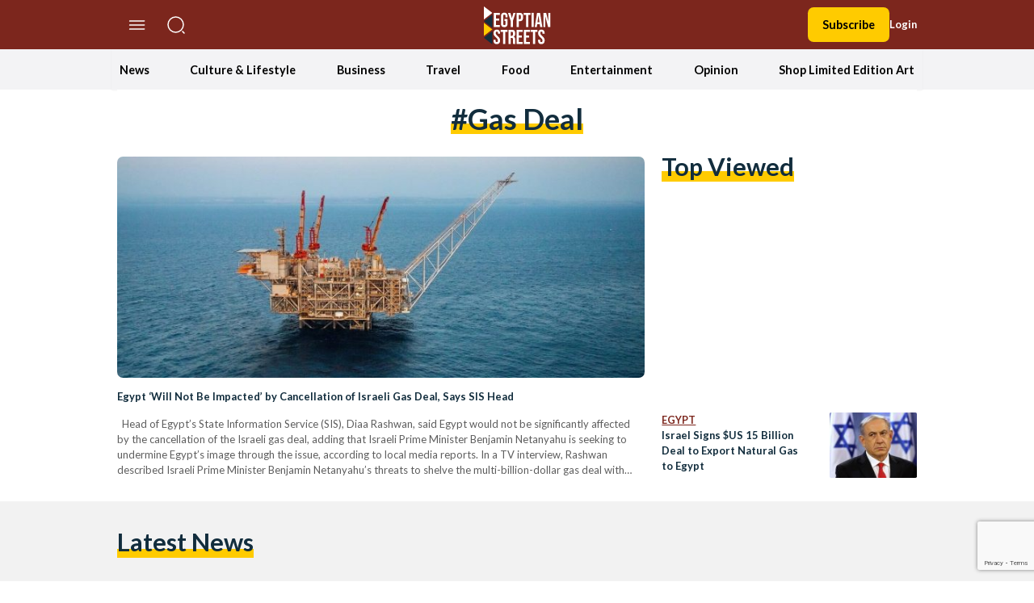

--- FILE ---
content_type: text/html; charset=utf-8
request_url: https://www.google.com/recaptcha/api2/anchor?ar=1&k=6LfN5CYpAAAAANLf_FBzy2l54fKvsVzYWouRQasB&co=aHR0cHM6Ly9lZ3lwdGlhbnN0cmVldHMuY29tOjQ0Mw..&hl=en&v=PoyoqOPhxBO7pBk68S4YbpHZ&size=invisible&anchor-ms=20000&execute-ms=30000&cb=ggb3qkwku5xv
body_size: 48731
content:
<!DOCTYPE HTML><html dir="ltr" lang="en"><head><meta http-equiv="Content-Type" content="text/html; charset=UTF-8">
<meta http-equiv="X-UA-Compatible" content="IE=edge">
<title>reCAPTCHA</title>
<style type="text/css">
/* cyrillic-ext */
@font-face {
  font-family: 'Roboto';
  font-style: normal;
  font-weight: 400;
  font-stretch: 100%;
  src: url(//fonts.gstatic.com/s/roboto/v48/KFO7CnqEu92Fr1ME7kSn66aGLdTylUAMa3GUBHMdazTgWw.woff2) format('woff2');
  unicode-range: U+0460-052F, U+1C80-1C8A, U+20B4, U+2DE0-2DFF, U+A640-A69F, U+FE2E-FE2F;
}
/* cyrillic */
@font-face {
  font-family: 'Roboto';
  font-style: normal;
  font-weight: 400;
  font-stretch: 100%;
  src: url(//fonts.gstatic.com/s/roboto/v48/KFO7CnqEu92Fr1ME7kSn66aGLdTylUAMa3iUBHMdazTgWw.woff2) format('woff2');
  unicode-range: U+0301, U+0400-045F, U+0490-0491, U+04B0-04B1, U+2116;
}
/* greek-ext */
@font-face {
  font-family: 'Roboto';
  font-style: normal;
  font-weight: 400;
  font-stretch: 100%;
  src: url(//fonts.gstatic.com/s/roboto/v48/KFO7CnqEu92Fr1ME7kSn66aGLdTylUAMa3CUBHMdazTgWw.woff2) format('woff2');
  unicode-range: U+1F00-1FFF;
}
/* greek */
@font-face {
  font-family: 'Roboto';
  font-style: normal;
  font-weight: 400;
  font-stretch: 100%;
  src: url(//fonts.gstatic.com/s/roboto/v48/KFO7CnqEu92Fr1ME7kSn66aGLdTylUAMa3-UBHMdazTgWw.woff2) format('woff2');
  unicode-range: U+0370-0377, U+037A-037F, U+0384-038A, U+038C, U+038E-03A1, U+03A3-03FF;
}
/* math */
@font-face {
  font-family: 'Roboto';
  font-style: normal;
  font-weight: 400;
  font-stretch: 100%;
  src: url(//fonts.gstatic.com/s/roboto/v48/KFO7CnqEu92Fr1ME7kSn66aGLdTylUAMawCUBHMdazTgWw.woff2) format('woff2');
  unicode-range: U+0302-0303, U+0305, U+0307-0308, U+0310, U+0312, U+0315, U+031A, U+0326-0327, U+032C, U+032F-0330, U+0332-0333, U+0338, U+033A, U+0346, U+034D, U+0391-03A1, U+03A3-03A9, U+03B1-03C9, U+03D1, U+03D5-03D6, U+03F0-03F1, U+03F4-03F5, U+2016-2017, U+2034-2038, U+203C, U+2040, U+2043, U+2047, U+2050, U+2057, U+205F, U+2070-2071, U+2074-208E, U+2090-209C, U+20D0-20DC, U+20E1, U+20E5-20EF, U+2100-2112, U+2114-2115, U+2117-2121, U+2123-214F, U+2190, U+2192, U+2194-21AE, U+21B0-21E5, U+21F1-21F2, U+21F4-2211, U+2213-2214, U+2216-22FF, U+2308-230B, U+2310, U+2319, U+231C-2321, U+2336-237A, U+237C, U+2395, U+239B-23B7, U+23D0, U+23DC-23E1, U+2474-2475, U+25AF, U+25B3, U+25B7, U+25BD, U+25C1, U+25CA, U+25CC, U+25FB, U+266D-266F, U+27C0-27FF, U+2900-2AFF, U+2B0E-2B11, U+2B30-2B4C, U+2BFE, U+3030, U+FF5B, U+FF5D, U+1D400-1D7FF, U+1EE00-1EEFF;
}
/* symbols */
@font-face {
  font-family: 'Roboto';
  font-style: normal;
  font-weight: 400;
  font-stretch: 100%;
  src: url(//fonts.gstatic.com/s/roboto/v48/KFO7CnqEu92Fr1ME7kSn66aGLdTylUAMaxKUBHMdazTgWw.woff2) format('woff2');
  unicode-range: U+0001-000C, U+000E-001F, U+007F-009F, U+20DD-20E0, U+20E2-20E4, U+2150-218F, U+2190, U+2192, U+2194-2199, U+21AF, U+21E6-21F0, U+21F3, U+2218-2219, U+2299, U+22C4-22C6, U+2300-243F, U+2440-244A, U+2460-24FF, U+25A0-27BF, U+2800-28FF, U+2921-2922, U+2981, U+29BF, U+29EB, U+2B00-2BFF, U+4DC0-4DFF, U+FFF9-FFFB, U+10140-1018E, U+10190-1019C, U+101A0, U+101D0-101FD, U+102E0-102FB, U+10E60-10E7E, U+1D2C0-1D2D3, U+1D2E0-1D37F, U+1F000-1F0FF, U+1F100-1F1AD, U+1F1E6-1F1FF, U+1F30D-1F30F, U+1F315, U+1F31C, U+1F31E, U+1F320-1F32C, U+1F336, U+1F378, U+1F37D, U+1F382, U+1F393-1F39F, U+1F3A7-1F3A8, U+1F3AC-1F3AF, U+1F3C2, U+1F3C4-1F3C6, U+1F3CA-1F3CE, U+1F3D4-1F3E0, U+1F3ED, U+1F3F1-1F3F3, U+1F3F5-1F3F7, U+1F408, U+1F415, U+1F41F, U+1F426, U+1F43F, U+1F441-1F442, U+1F444, U+1F446-1F449, U+1F44C-1F44E, U+1F453, U+1F46A, U+1F47D, U+1F4A3, U+1F4B0, U+1F4B3, U+1F4B9, U+1F4BB, U+1F4BF, U+1F4C8-1F4CB, U+1F4D6, U+1F4DA, U+1F4DF, U+1F4E3-1F4E6, U+1F4EA-1F4ED, U+1F4F7, U+1F4F9-1F4FB, U+1F4FD-1F4FE, U+1F503, U+1F507-1F50B, U+1F50D, U+1F512-1F513, U+1F53E-1F54A, U+1F54F-1F5FA, U+1F610, U+1F650-1F67F, U+1F687, U+1F68D, U+1F691, U+1F694, U+1F698, U+1F6AD, U+1F6B2, U+1F6B9-1F6BA, U+1F6BC, U+1F6C6-1F6CF, U+1F6D3-1F6D7, U+1F6E0-1F6EA, U+1F6F0-1F6F3, U+1F6F7-1F6FC, U+1F700-1F7FF, U+1F800-1F80B, U+1F810-1F847, U+1F850-1F859, U+1F860-1F887, U+1F890-1F8AD, U+1F8B0-1F8BB, U+1F8C0-1F8C1, U+1F900-1F90B, U+1F93B, U+1F946, U+1F984, U+1F996, U+1F9E9, U+1FA00-1FA6F, U+1FA70-1FA7C, U+1FA80-1FA89, U+1FA8F-1FAC6, U+1FACE-1FADC, U+1FADF-1FAE9, U+1FAF0-1FAF8, U+1FB00-1FBFF;
}
/* vietnamese */
@font-face {
  font-family: 'Roboto';
  font-style: normal;
  font-weight: 400;
  font-stretch: 100%;
  src: url(//fonts.gstatic.com/s/roboto/v48/KFO7CnqEu92Fr1ME7kSn66aGLdTylUAMa3OUBHMdazTgWw.woff2) format('woff2');
  unicode-range: U+0102-0103, U+0110-0111, U+0128-0129, U+0168-0169, U+01A0-01A1, U+01AF-01B0, U+0300-0301, U+0303-0304, U+0308-0309, U+0323, U+0329, U+1EA0-1EF9, U+20AB;
}
/* latin-ext */
@font-face {
  font-family: 'Roboto';
  font-style: normal;
  font-weight: 400;
  font-stretch: 100%;
  src: url(//fonts.gstatic.com/s/roboto/v48/KFO7CnqEu92Fr1ME7kSn66aGLdTylUAMa3KUBHMdazTgWw.woff2) format('woff2');
  unicode-range: U+0100-02BA, U+02BD-02C5, U+02C7-02CC, U+02CE-02D7, U+02DD-02FF, U+0304, U+0308, U+0329, U+1D00-1DBF, U+1E00-1E9F, U+1EF2-1EFF, U+2020, U+20A0-20AB, U+20AD-20C0, U+2113, U+2C60-2C7F, U+A720-A7FF;
}
/* latin */
@font-face {
  font-family: 'Roboto';
  font-style: normal;
  font-weight: 400;
  font-stretch: 100%;
  src: url(//fonts.gstatic.com/s/roboto/v48/KFO7CnqEu92Fr1ME7kSn66aGLdTylUAMa3yUBHMdazQ.woff2) format('woff2');
  unicode-range: U+0000-00FF, U+0131, U+0152-0153, U+02BB-02BC, U+02C6, U+02DA, U+02DC, U+0304, U+0308, U+0329, U+2000-206F, U+20AC, U+2122, U+2191, U+2193, U+2212, U+2215, U+FEFF, U+FFFD;
}
/* cyrillic-ext */
@font-face {
  font-family: 'Roboto';
  font-style: normal;
  font-weight: 500;
  font-stretch: 100%;
  src: url(//fonts.gstatic.com/s/roboto/v48/KFO7CnqEu92Fr1ME7kSn66aGLdTylUAMa3GUBHMdazTgWw.woff2) format('woff2');
  unicode-range: U+0460-052F, U+1C80-1C8A, U+20B4, U+2DE0-2DFF, U+A640-A69F, U+FE2E-FE2F;
}
/* cyrillic */
@font-face {
  font-family: 'Roboto';
  font-style: normal;
  font-weight: 500;
  font-stretch: 100%;
  src: url(//fonts.gstatic.com/s/roboto/v48/KFO7CnqEu92Fr1ME7kSn66aGLdTylUAMa3iUBHMdazTgWw.woff2) format('woff2');
  unicode-range: U+0301, U+0400-045F, U+0490-0491, U+04B0-04B1, U+2116;
}
/* greek-ext */
@font-face {
  font-family: 'Roboto';
  font-style: normal;
  font-weight: 500;
  font-stretch: 100%;
  src: url(//fonts.gstatic.com/s/roboto/v48/KFO7CnqEu92Fr1ME7kSn66aGLdTylUAMa3CUBHMdazTgWw.woff2) format('woff2');
  unicode-range: U+1F00-1FFF;
}
/* greek */
@font-face {
  font-family: 'Roboto';
  font-style: normal;
  font-weight: 500;
  font-stretch: 100%;
  src: url(//fonts.gstatic.com/s/roboto/v48/KFO7CnqEu92Fr1ME7kSn66aGLdTylUAMa3-UBHMdazTgWw.woff2) format('woff2');
  unicode-range: U+0370-0377, U+037A-037F, U+0384-038A, U+038C, U+038E-03A1, U+03A3-03FF;
}
/* math */
@font-face {
  font-family: 'Roboto';
  font-style: normal;
  font-weight: 500;
  font-stretch: 100%;
  src: url(//fonts.gstatic.com/s/roboto/v48/KFO7CnqEu92Fr1ME7kSn66aGLdTylUAMawCUBHMdazTgWw.woff2) format('woff2');
  unicode-range: U+0302-0303, U+0305, U+0307-0308, U+0310, U+0312, U+0315, U+031A, U+0326-0327, U+032C, U+032F-0330, U+0332-0333, U+0338, U+033A, U+0346, U+034D, U+0391-03A1, U+03A3-03A9, U+03B1-03C9, U+03D1, U+03D5-03D6, U+03F0-03F1, U+03F4-03F5, U+2016-2017, U+2034-2038, U+203C, U+2040, U+2043, U+2047, U+2050, U+2057, U+205F, U+2070-2071, U+2074-208E, U+2090-209C, U+20D0-20DC, U+20E1, U+20E5-20EF, U+2100-2112, U+2114-2115, U+2117-2121, U+2123-214F, U+2190, U+2192, U+2194-21AE, U+21B0-21E5, U+21F1-21F2, U+21F4-2211, U+2213-2214, U+2216-22FF, U+2308-230B, U+2310, U+2319, U+231C-2321, U+2336-237A, U+237C, U+2395, U+239B-23B7, U+23D0, U+23DC-23E1, U+2474-2475, U+25AF, U+25B3, U+25B7, U+25BD, U+25C1, U+25CA, U+25CC, U+25FB, U+266D-266F, U+27C0-27FF, U+2900-2AFF, U+2B0E-2B11, U+2B30-2B4C, U+2BFE, U+3030, U+FF5B, U+FF5D, U+1D400-1D7FF, U+1EE00-1EEFF;
}
/* symbols */
@font-face {
  font-family: 'Roboto';
  font-style: normal;
  font-weight: 500;
  font-stretch: 100%;
  src: url(//fonts.gstatic.com/s/roboto/v48/KFO7CnqEu92Fr1ME7kSn66aGLdTylUAMaxKUBHMdazTgWw.woff2) format('woff2');
  unicode-range: U+0001-000C, U+000E-001F, U+007F-009F, U+20DD-20E0, U+20E2-20E4, U+2150-218F, U+2190, U+2192, U+2194-2199, U+21AF, U+21E6-21F0, U+21F3, U+2218-2219, U+2299, U+22C4-22C6, U+2300-243F, U+2440-244A, U+2460-24FF, U+25A0-27BF, U+2800-28FF, U+2921-2922, U+2981, U+29BF, U+29EB, U+2B00-2BFF, U+4DC0-4DFF, U+FFF9-FFFB, U+10140-1018E, U+10190-1019C, U+101A0, U+101D0-101FD, U+102E0-102FB, U+10E60-10E7E, U+1D2C0-1D2D3, U+1D2E0-1D37F, U+1F000-1F0FF, U+1F100-1F1AD, U+1F1E6-1F1FF, U+1F30D-1F30F, U+1F315, U+1F31C, U+1F31E, U+1F320-1F32C, U+1F336, U+1F378, U+1F37D, U+1F382, U+1F393-1F39F, U+1F3A7-1F3A8, U+1F3AC-1F3AF, U+1F3C2, U+1F3C4-1F3C6, U+1F3CA-1F3CE, U+1F3D4-1F3E0, U+1F3ED, U+1F3F1-1F3F3, U+1F3F5-1F3F7, U+1F408, U+1F415, U+1F41F, U+1F426, U+1F43F, U+1F441-1F442, U+1F444, U+1F446-1F449, U+1F44C-1F44E, U+1F453, U+1F46A, U+1F47D, U+1F4A3, U+1F4B0, U+1F4B3, U+1F4B9, U+1F4BB, U+1F4BF, U+1F4C8-1F4CB, U+1F4D6, U+1F4DA, U+1F4DF, U+1F4E3-1F4E6, U+1F4EA-1F4ED, U+1F4F7, U+1F4F9-1F4FB, U+1F4FD-1F4FE, U+1F503, U+1F507-1F50B, U+1F50D, U+1F512-1F513, U+1F53E-1F54A, U+1F54F-1F5FA, U+1F610, U+1F650-1F67F, U+1F687, U+1F68D, U+1F691, U+1F694, U+1F698, U+1F6AD, U+1F6B2, U+1F6B9-1F6BA, U+1F6BC, U+1F6C6-1F6CF, U+1F6D3-1F6D7, U+1F6E0-1F6EA, U+1F6F0-1F6F3, U+1F6F7-1F6FC, U+1F700-1F7FF, U+1F800-1F80B, U+1F810-1F847, U+1F850-1F859, U+1F860-1F887, U+1F890-1F8AD, U+1F8B0-1F8BB, U+1F8C0-1F8C1, U+1F900-1F90B, U+1F93B, U+1F946, U+1F984, U+1F996, U+1F9E9, U+1FA00-1FA6F, U+1FA70-1FA7C, U+1FA80-1FA89, U+1FA8F-1FAC6, U+1FACE-1FADC, U+1FADF-1FAE9, U+1FAF0-1FAF8, U+1FB00-1FBFF;
}
/* vietnamese */
@font-face {
  font-family: 'Roboto';
  font-style: normal;
  font-weight: 500;
  font-stretch: 100%;
  src: url(//fonts.gstatic.com/s/roboto/v48/KFO7CnqEu92Fr1ME7kSn66aGLdTylUAMa3OUBHMdazTgWw.woff2) format('woff2');
  unicode-range: U+0102-0103, U+0110-0111, U+0128-0129, U+0168-0169, U+01A0-01A1, U+01AF-01B0, U+0300-0301, U+0303-0304, U+0308-0309, U+0323, U+0329, U+1EA0-1EF9, U+20AB;
}
/* latin-ext */
@font-face {
  font-family: 'Roboto';
  font-style: normal;
  font-weight: 500;
  font-stretch: 100%;
  src: url(//fonts.gstatic.com/s/roboto/v48/KFO7CnqEu92Fr1ME7kSn66aGLdTylUAMa3KUBHMdazTgWw.woff2) format('woff2');
  unicode-range: U+0100-02BA, U+02BD-02C5, U+02C7-02CC, U+02CE-02D7, U+02DD-02FF, U+0304, U+0308, U+0329, U+1D00-1DBF, U+1E00-1E9F, U+1EF2-1EFF, U+2020, U+20A0-20AB, U+20AD-20C0, U+2113, U+2C60-2C7F, U+A720-A7FF;
}
/* latin */
@font-face {
  font-family: 'Roboto';
  font-style: normal;
  font-weight: 500;
  font-stretch: 100%;
  src: url(//fonts.gstatic.com/s/roboto/v48/KFO7CnqEu92Fr1ME7kSn66aGLdTylUAMa3yUBHMdazQ.woff2) format('woff2');
  unicode-range: U+0000-00FF, U+0131, U+0152-0153, U+02BB-02BC, U+02C6, U+02DA, U+02DC, U+0304, U+0308, U+0329, U+2000-206F, U+20AC, U+2122, U+2191, U+2193, U+2212, U+2215, U+FEFF, U+FFFD;
}
/* cyrillic-ext */
@font-face {
  font-family: 'Roboto';
  font-style: normal;
  font-weight: 900;
  font-stretch: 100%;
  src: url(//fonts.gstatic.com/s/roboto/v48/KFO7CnqEu92Fr1ME7kSn66aGLdTylUAMa3GUBHMdazTgWw.woff2) format('woff2');
  unicode-range: U+0460-052F, U+1C80-1C8A, U+20B4, U+2DE0-2DFF, U+A640-A69F, U+FE2E-FE2F;
}
/* cyrillic */
@font-face {
  font-family: 'Roboto';
  font-style: normal;
  font-weight: 900;
  font-stretch: 100%;
  src: url(//fonts.gstatic.com/s/roboto/v48/KFO7CnqEu92Fr1ME7kSn66aGLdTylUAMa3iUBHMdazTgWw.woff2) format('woff2');
  unicode-range: U+0301, U+0400-045F, U+0490-0491, U+04B0-04B1, U+2116;
}
/* greek-ext */
@font-face {
  font-family: 'Roboto';
  font-style: normal;
  font-weight: 900;
  font-stretch: 100%;
  src: url(//fonts.gstatic.com/s/roboto/v48/KFO7CnqEu92Fr1ME7kSn66aGLdTylUAMa3CUBHMdazTgWw.woff2) format('woff2');
  unicode-range: U+1F00-1FFF;
}
/* greek */
@font-face {
  font-family: 'Roboto';
  font-style: normal;
  font-weight: 900;
  font-stretch: 100%;
  src: url(//fonts.gstatic.com/s/roboto/v48/KFO7CnqEu92Fr1ME7kSn66aGLdTylUAMa3-UBHMdazTgWw.woff2) format('woff2');
  unicode-range: U+0370-0377, U+037A-037F, U+0384-038A, U+038C, U+038E-03A1, U+03A3-03FF;
}
/* math */
@font-face {
  font-family: 'Roboto';
  font-style: normal;
  font-weight: 900;
  font-stretch: 100%;
  src: url(//fonts.gstatic.com/s/roboto/v48/KFO7CnqEu92Fr1ME7kSn66aGLdTylUAMawCUBHMdazTgWw.woff2) format('woff2');
  unicode-range: U+0302-0303, U+0305, U+0307-0308, U+0310, U+0312, U+0315, U+031A, U+0326-0327, U+032C, U+032F-0330, U+0332-0333, U+0338, U+033A, U+0346, U+034D, U+0391-03A1, U+03A3-03A9, U+03B1-03C9, U+03D1, U+03D5-03D6, U+03F0-03F1, U+03F4-03F5, U+2016-2017, U+2034-2038, U+203C, U+2040, U+2043, U+2047, U+2050, U+2057, U+205F, U+2070-2071, U+2074-208E, U+2090-209C, U+20D0-20DC, U+20E1, U+20E5-20EF, U+2100-2112, U+2114-2115, U+2117-2121, U+2123-214F, U+2190, U+2192, U+2194-21AE, U+21B0-21E5, U+21F1-21F2, U+21F4-2211, U+2213-2214, U+2216-22FF, U+2308-230B, U+2310, U+2319, U+231C-2321, U+2336-237A, U+237C, U+2395, U+239B-23B7, U+23D0, U+23DC-23E1, U+2474-2475, U+25AF, U+25B3, U+25B7, U+25BD, U+25C1, U+25CA, U+25CC, U+25FB, U+266D-266F, U+27C0-27FF, U+2900-2AFF, U+2B0E-2B11, U+2B30-2B4C, U+2BFE, U+3030, U+FF5B, U+FF5D, U+1D400-1D7FF, U+1EE00-1EEFF;
}
/* symbols */
@font-face {
  font-family: 'Roboto';
  font-style: normal;
  font-weight: 900;
  font-stretch: 100%;
  src: url(//fonts.gstatic.com/s/roboto/v48/KFO7CnqEu92Fr1ME7kSn66aGLdTylUAMaxKUBHMdazTgWw.woff2) format('woff2');
  unicode-range: U+0001-000C, U+000E-001F, U+007F-009F, U+20DD-20E0, U+20E2-20E4, U+2150-218F, U+2190, U+2192, U+2194-2199, U+21AF, U+21E6-21F0, U+21F3, U+2218-2219, U+2299, U+22C4-22C6, U+2300-243F, U+2440-244A, U+2460-24FF, U+25A0-27BF, U+2800-28FF, U+2921-2922, U+2981, U+29BF, U+29EB, U+2B00-2BFF, U+4DC0-4DFF, U+FFF9-FFFB, U+10140-1018E, U+10190-1019C, U+101A0, U+101D0-101FD, U+102E0-102FB, U+10E60-10E7E, U+1D2C0-1D2D3, U+1D2E0-1D37F, U+1F000-1F0FF, U+1F100-1F1AD, U+1F1E6-1F1FF, U+1F30D-1F30F, U+1F315, U+1F31C, U+1F31E, U+1F320-1F32C, U+1F336, U+1F378, U+1F37D, U+1F382, U+1F393-1F39F, U+1F3A7-1F3A8, U+1F3AC-1F3AF, U+1F3C2, U+1F3C4-1F3C6, U+1F3CA-1F3CE, U+1F3D4-1F3E0, U+1F3ED, U+1F3F1-1F3F3, U+1F3F5-1F3F7, U+1F408, U+1F415, U+1F41F, U+1F426, U+1F43F, U+1F441-1F442, U+1F444, U+1F446-1F449, U+1F44C-1F44E, U+1F453, U+1F46A, U+1F47D, U+1F4A3, U+1F4B0, U+1F4B3, U+1F4B9, U+1F4BB, U+1F4BF, U+1F4C8-1F4CB, U+1F4D6, U+1F4DA, U+1F4DF, U+1F4E3-1F4E6, U+1F4EA-1F4ED, U+1F4F7, U+1F4F9-1F4FB, U+1F4FD-1F4FE, U+1F503, U+1F507-1F50B, U+1F50D, U+1F512-1F513, U+1F53E-1F54A, U+1F54F-1F5FA, U+1F610, U+1F650-1F67F, U+1F687, U+1F68D, U+1F691, U+1F694, U+1F698, U+1F6AD, U+1F6B2, U+1F6B9-1F6BA, U+1F6BC, U+1F6C6-1F6CF, U+1F6D3-1F6D7, U+1F6E0-1F6EA, U+1F6F0-1F6F3, U+1F6F7-1F6FC, U+1F700-1F7FF, U+1F800-1F80B, U+1F810-1F847, U+1F850-1F859, U+1F860-1F887, U+1F890-1F8AD, U+1F8B0-1F8BB, U+1F8C0-1F8C1, U+1F900-1F90B, U+1F93B, U+1F946, U+1F984, U+1F996, U+1F9E9, U+1FA00-1FA6F, U+1FA70-1FA7C, U+1FA80-1FA89, U+1FA8F-1FAC6, U+1FACE-1FADC, U+1FADF-1FAE9, U+1FAF0-1FAF8, U+1FB00-1FBFF;
}
/* vietnamese */
@font-face {
  font-family: 'Roboto';
  font-style: normal;
  font-weight: 900;
  font-stretch: 100%;
  src: url(//fonts.gstatic.com/s/roboto/v48/KFO7CnqEu92Fr1ME7kSn66aGLdTylUAMa3OUBHMdazTgWw.woff2) format('woff2');
  unicode-range: U+0102-0103, U+0110-0111, U+0128-0129, U+0168-0169, U+01A0-01A1, U+01AF-01B0, U+0300-0301, U+0303-0304, U+0308-0309, U+0323, U+0329, U+1EA0-1EF9, U+20AB;
}
/* latin-ext */
@font-face {
  font-family: 'Roboto';
  font-style: normal;
  font-weight: 900;
  font-stretch: 100%;
  src: url(//fonts.gstatic.com/s/roboto/v48/KFO7CnqEu92Fr1ME7kSn66aGLdTylUAMa3KUBHMdazTgWw.woff2) format('woff2');
  unicode-range: U+0100-02BA, U+02BD-02C5, U+02C7-02CC, U+02CE-02D7, U+02DD-02FF, U+0304, U+0308, U+0329, U+1D00-1DBF, U+1E00-1E9F, U+1EF2-1EFF, U+2020, U+20A0-20AB, U+20AD-20C0, U+2113, U+2C60-2C7F, U+A720-A7FF;
}
/* latin */
@font-face {
  font-family: 'Roboto';
  font-style: normal;
  font-weight: 900;
  font-stretch: 100%;
  src: url(//fonts.gstatic.com/s/roboto/v48/KFO7CnqEu92Fr1ME7kSn66aGLdTylUAMa3yUBHMdazQ.woff2) format('woff2');
  unicode-range: U+0000-00FF, U+0131, U+0152-0153, U+02BB-02BC, U+02C6, U+02DA, U+02DC, U+0304, U+0308, U+0329, U+2000-206F, U+20AC, U+2122, U+2191, U+2193, U+2212, U+2215, U+FEFF, U+FFFD;
}

</style>
<link rel="stylesheet" type="text/css" href="https://www.gstatic.com/recaptcha/releases/PoyoqOPhxBO7pBk68S4YbpHZ/styles__ltr.css">
<script nonce="NtAVeHU9dtparl320oVYIw" type="text/javascript">window['__recaptcha_api'] = 'https://www.google.com/recaptcha/api2/';</script>
<script type="text/javascript" src="https://www.gstatic.com/recaptcha/releases/PoyoqOPhxBO7pBk68S4YbpHZ/recaptcha__en.js" nonce="NtAVeHU9dtparl320oVYIw">
      
    </script></head>
<body><div id="rc-anchor-alert" class="rc-anchor-alert"></div>
<input type="hidden" id="recaptcha-token" value="[base64]">
<script type="text/javascript" nonce="NtAVeHU9dtparl320oVYIw">
      recaptcha.anchor.Main.init("[\x22ainput\x22,[\x22bgdata\x22,\x22\x22,\[base64]/[base64]/[base64]/ZyhXLGgpOnEoW04sMjEsbF0sVywwKSxoKSxmYWxzZSxmYWxzZSl9Y2F0Y2goayl7RygzNTgsVyk/[base64]/[base64]/[base64]/[base64]/[base64]/[base64]/[base64]/bmV3IEJbT10oRFswXSk6dz09Mj9uZXcgQltPXShEWzBdLERbMV0pOnc9PTM/bmV3IEJbT10oRFswXSxEWzFdLERbMl0pOnc9PTQ/[base64]/[base64]/[base64]/[base64]/[base64]\\u003d\x22,\[base64]\\u003d\\u003d\x22,\x22wrbCpht2w4jCihnCnAduw7TDlj8hCsOYw5vCkTrDkhxowqYvw6fCpMKKw5Z+E2N8GMKdHMKpJ8OowqNWw6/[base64]/eCJvwrV5QcOITsKSwrI3SsK1wpQgw5p8H0k4w689w58JUsOGIW/[base64]/wpTDp8O4wrjCicK+LwjDuGbDrsOTMsOYw7hsT0s6YTzDtVpxwpPDv2pwf8OtwozCicObajsRwo4Mwp/[base64]/[base64]/wo7DmWwrw5cSaATCi8OXwrkaQGl/w4YlwrXCusKeF8K8KhcYVlHCv8OGbsOVYsO/QEEfREDDjsKDY8OEw7bDtR/DslNRRUTDsm0xPVk+w6PDuBXDrkbDjnXCisOGwqXCiMOUJMOVC8OHwqJWbEpGWcK2w7LCrcKKEMO1Kg1MHsOnw4Nxw6zDgElowrvDn8OwwpE/wrNQw7fClwrDsR7DskjChsKXc8KkbElQwpHDlVPDsxQzBXXCjSXCgMOswozDhsOxeEBDwqzDicKHXxPCj8Ohwq9Nw598UMKPFMO4esKFwopWZMOUw4tUw4DDmmJcXARcOcOXw7NaHMO/[base64]/[base64]/w5R8w6xubhduBMK9RUdKwq4cTx7Cl8KOI1DCgMOyFcKdSsORwrrCqcKcw6Aew7FhwpoYV8OAX8KVw63DisOVwpQEK8KIw5p1wpHCh8OFFMOuwpZswrs8W1tUKAMPwrvCrcK8e8K3w7gnw5rDusKsMcOhw7bCtxHCtyfDnRcSwrIECcOBwpbDkMKjw6/[base64]/w63CoBHDgm/DscKBwq3DisKHeFRvAMOHw4Rca2dWwrzDsxo/YcKww4HClsKRN2DDgwlJSzfCnQbDkcKHwoDCnRHCosK5w4XCinDCkDbDpGk9YcOBMFsSNG/DtXB0X34mwrXCkcOHIlxCThPCh8OtwqovCgwfXwbCs8KDwoDDqcKpw4LCrQjDucOHw4jClExzw5jDnMOmwpDDscKoDV/DhsOFw513w59hw4fDnMOrw49dw5FeCgZ+LMOnORXDjCfDm8KeF8OuaMKHw4zDucK/HcOJw6gZDcOZFV3Cphw0w4sHWcOnXcO2dkgdw4Y7O8KgMkPDjsKMNzXDn8KhF8O0VG3CsUFbMhzCtT3CjVFAAcOOcV57w5nDmTPCmsONwpUow5pOwqTDgsOXw6ZcT2nDvMOFwqXDjXTDucK+fsKBw7DDlErClHXDgsOvw5fDuzdMG8KFfCXCuUfDjcO3w5nCnyU5dm/ChW7DsMOXJcK1w6HDtwDCiVzCoy5Ww77CtcKaVE3CmRM4fg/DoMOET8KNJifDpjPDssK8RsOqOsO5w4/DlnkSw43DtMKZNDIcw7zDnQzDnkVNwqtFwo7DpmpuESnCihXCpCIaK1TDlSLDkH/CsTTDvCkUHSF/[base64]/DiRZjw5lkecKEwowDREo1w70sR8K4w7hdYsK4wrvDrsO7w6YPwro6w5t7W1YjDcOUwpMUNsKswrzCuMKow5hcKsKhIBkhwpI7ZMKXw4jDtSINwrXDrUQvwp4Ywq7DmMOlwqfDqsKOw4/DgVsqwr3DswwvF3vCksKHw5klC0BIEk/[base64]/ITNmwoXDpX3CkiLDhSHDnGNRw4kqw7oEw68NLSJyPW8lOMOwHsKAwoFTw7rCgE5HeTkHw7/Cn8OwOMO3eEwIwojDscKCwo3DosOsw5gzw7rDksO+F8Kbw6XCq8Ordwwlw6TCjWzCnx7CpE/CoxjCq3TChS9fX2A4wrJswrTDlGZrwozCjMOww57Di8O5wqodwrc9FcOkwp9WNlA0w5p3O8O1wq9hw5YQWSZZwpUcPw/[base64]/DlGXCicKoOFAfccKGfMKpwp3DjcKnZ8OCchhoLiU/w6jCjVzCmcOpwpXCmcO5S8KLKxbCiT9Wwr3CncOvwpXDnMKGNx/CsHsxwrTCh8KYw492UyPCvAstw4pSwo3DrwBPI8OFTDXDkMKZwos5LSdIR8KrwogVw6nCgcOdwpMawpvCmiIfw4ZkLcOyZsO1wolow4DDmsKkwqzCkXFeBTfDp0xdAcONw5PDjT8ibcOACMK2w6fCr1leKF7Dt8OmCRrDmGN7AcOxwpbDoMKOVRLDgSfCkcO/P8OvBj3DusOnK8KfwrrDuxRUw6zDucOEasKGO8OJwqHDogdQQ0DCiS3CsQ9Tw44Jw5vCmMKBBMKDS8OGwoAOCjVowonChMKAw7vDusODwo89LjQZAMOHB8OwwrkHVyJ7wqJ1w6zCgcOPw4xgw4PDsE1Rw4/Cqxouw6HDgcOlP2PDqcOIwpRgw4XDnxfDk3HCjMKAwpJrwpvCjx3DisOyw71SWcOmflrDocK/w45pCsKaHsKGwo5Xw689V8O2wohxw4YhDAjCnQMdwrpuZxDCrypdKyjCgDbCnmgvwqFUw4rCjQNfAMOHXcKzGj/CnsOHwqrCn25Fwo/CkcOMKcOpN8KicENFwonCosO9AMKXw614woIfwqLCrBjDohYLWnMKdMO7w7sZEcOCw7XCi8Kbw5lkSyxBwpjDlwfDmMKGYgZ/Ax3Dpy3DjR96UnRmwqDDonMEI8KUAsKADCPCocOqw6nDvy/DvsOrHGjDu8O/wqVewrRNaRF+Cy/DqsOxSMOaUWoOTMOXw64UwpjDmhbCnF85wr3CkMOpLMOxN0PDiB5Sw4ptwrLDhsKsCETCpVlmCcOfwovDu8ObQcOpw6bCpkzDjg0UTcKMaiBsfsKKWMKSwqstw6cDwp3CpMKnw5zChlQUw4TCkHx7VcO6woITA8KuHU8jBMOuw6DDlsO2w7HChmTDmsKSwr/DoRrDg3bDqQXDicOpMRfDvjPCiFLDgRN5wpZwwqRAwoXDuxcywo3CuV1xw7vDqBTCihfDhBvDvsKvw4k7w77Dp8KwFBbDvHrDtDF/[base64]/[base64]/aADDocOkeyfDisO3LnLCvybDosKsWcOnOwYBwpvDqXQ8w4ldwrQOwrDCpx/DkcKzEcO+w7YTTmA0F8OWY8KJG3fDrlRTw7UWQCV2w67ClcOAelTDuzLDpMKFEXLCp8O1UjghLcKyworDnzxnwoLCncKcw4zDrgwtRcOsPE4VI14ew54NfXphccKEw7pjBVhgVEnDucKFw5/CjMK5wqFQewo8wqTCiD3ChDHCnsOVwqhmHcKmBFp+wp58FMKsw5s7IsOewo59wo3DnQ/[base64]/w49KTsKXwrQFLy9MwqwODcOBE8K2w6oTQMKbMy8/wpLCrcKbw6ZVw6PDhMK4JGPCv2LCmVEJKcKqwrwwwqfCk2I6GHwfaH0IwoJbA2FxfMO3ZlxBGl3CiMOoD8OWwpLDkcO6w6DCgBkoOcKgw4HCgjFYYMOMwoJQSnLCjgQnbHsLwqrDs8Kqwr/[base64]/DpwfDrsO/w5rDqhYJNjwwEgHCkcONRsKhZTYVwp4PM8Ofw7BtCsK5OMOvwpocO3hmw5nDosOpbArDm8KQw75dw4zDg8KVw6PDkEfDp8KwwpFgKcKYRAbDrsOXw6/[base64]/HBXDmDcNUcKNw6FPw6TCv8KsAcO8w6BBw5t8c2HCn8OfwoZEJg/[base64]/ChsKUCW/CkMKTAMOaw7IZw645fGIXw4waFT7DnsKEw6zDq3l9woxHMcOOMcOBasKHwo0lVVRjw7jCkMKVG8K/wqLCqcOnXV1JasKOw7vDj8KKw7DCmMKDMEjClsO3w4jCrU7DoBTDgwpFWiLDhsO+wpUEA8Kww6NZK8KSacOMw6MhXWzCnyHCimrDoV/DuMOALyLDmiAPw7/DtTTCpsORGEtAw5vCksOJwr8/w7d1IkxZShNaKMKbw4FBw6wYw6/Dnxlkw7Ecw7JpwoAzwpLCisK5KMOsGm5dMMKawoJNHsOOw6/Dv8Kkw7ZHDMOiwqlvIHBzfcOBWk/CjsKzwo42wodpwpjDicK0M8KcNQbDvsONwrJ/EcOuYnkHFMKyGRYWDFpKecKZb2HCoxDChwxICFvDsnMVwqhkwqAKwonCqcKFwq/CsMO7XcKUKk/DjFDDsUEPJsKUSsKTQykww6PDpi14esKTw4w5wo4Dwqd4wptKw5fDhMOxbsKIdcOaTGI/woBQw59zw5DClXMpP17DulNBEEgFw5lKNA4uwoAjWRvDi8OeGBw5Smkww7jDhgVMRMO9w7NXw6fDq8OQCwY0w4TDijwuw6JnGwnDhwhtJMKfw4Vow7zCksOSf8OIKA7Cu1hVwrHDqcKlbmJdw5zCrXcrw4/CjnbCucKMwqY9J8KBw6RoBcOsfBPDkW5VwotywqYNwpXCnWnDsMOoCAjDnBLCnh7ChhDCg1pDwr81QwrDu2PCpl8cC8KRw6XDnMKSCR/[base64]/DgBlHwrhsUMKANWbDrT0qY0bDkcO6RXwDwoVgw6xjw7c2wotpcMKeCsOGwp4OwqkhT8KNL8OHwrs7w7HDpXN5wokOwrHDncKgw67CsiBkw4nCrMOVIsKBw77DucOZw7EZYhwbOcO/Z8OJEwspwqoWFsOpwqrDtxI0HF/ClsKJwq9cDsKQVGXDh8KsHEhYwrpXw7zDrk3DlWR0MEnCucKoMMOZwoAaRVdOCwN9PMKMw4AII8O1LsOadWcdwq3DjMKZwphbPz/CtUzCqcKBJWJkH8KxSh3Co0PDrmFmXxcPw5zCkcKmwpnCsXXDm8O7wqwlfsOjw53CvFjDhMKoYcKcw6MTGcKBwqjDolDDvRTCi8KywqzCmhTDrMK0YMK8w6rCilxoGcKww4Q/bMODfWBBa8KNw54MwpR/w6XDk1sEwpPDkm11X3k/[base64]/CvQHCgsK7JsKIwpIOCyPCrRvDv8O0wpnCrcKtw7XCsGvCnsOPwoLDlMKTwrPCjsOlE8KrJkApFGTCtMOAw5XDtUFFfCgBE8OaFUcjwpfDhWHDqcOEwrrCtMO+wrjCpDXDsS02w7/CtzTDgW8Jw4rCvMOZScKPw5bCisK1w4EUwqNKw73CrUMuw7VUw6x7W8KXw6HCtsOMBsOtwpbDkk7DosO/[base64]/CqMKUwrJXwoYVFQwZDsKnw65Mw748am/Dv8K/[base64]/CssKaNHDCp8OJwpNcw6QEwps7w7V/esKfScO8w7wMw7waHznCmTzCgcKlScKjdi8Kw6szSsOYD1zDuyxQdsK8AcO2ZsK1ZMKrw7HCr8OnwrTCl8KKJsKOUcKOw6zCuUM3wrbDgQTDosKRSUfCoFAEEsKlZ8KbwoHCv3ZRRMOqCsKGwpFDRsKjXR59AADCqzlUwr3Dr8O/wrc/w59BK3lQBjjCu1XDucKkw70hW2p/wr3DqRbDiXB/by0vLMOpwo9kCREwJMKEw6/[base64]/DsXt+w7ZOw7Vxw4/DtA7Dg8Ksw4LCmcOpw77CkVw7dcKIfcK3w70KVsKXwrvDucONGcKwcMOGw7/Ci1QIw7dOw5HChcKeDsOBCWDDkcO9w44Swq/DsMO1woLDiVI/wq7Dj8Khw410w7XCmAo3wqxaIMKWwofDvcKwESfDkcO/wqVdQ8OPW8O8wqTDhXLDpyEfwojClFpkw689P8KYwrw8M8KUb8KBKRJrw6JCS8OVTMKFHsKnWMK1V8KjZC1Nwq1qwrjCkMObw6/CrcOBBsOYbcKEU8K+wp3Dvwd2PcO2PsOGO8KGwotcw5jDgWbCowdfwoRuTUnDjRxyZEzCsMK+w6UvwrQmNMO/[base64]/[base64]/CrsOLIDPDqcKeSU7CkGnDt3DDj8ONw5jCmBZywo0dUzJXG8K5LmXDi0MXdXfDnsK8wqjDl8O4Uw7Dl8Kdw6AdOsKzw5TDkMOIw4PCq8KcWsOyw4pUw4A1wpnCh8Kqw7rDjMKRwqzDi8Kkw4/CnUlOKAbCkcO6bcKBAFNCwqJ+wrHCmsKsw5zCkmjDgcKGwoPDr1hXdExSMVLCshDDhsKHw4I/wpETFsOOwqnChcOcwpgpw7NYwpsBwqt0wr46UcO/GsO5BsORVMK/w5o1FsO4ZsOVwqTDr3LCk8OOBVHCr8Ouw7tkwoVlV2xcSgnDv2RRwoXCoMOMdW4KwonCgjXDqyIMQcKuXF5GUzsQLcK0UGFfE8O9BsOmXHzDocOSVHzDlsKpwrFSf03CnMKjwq7DhEzDqWXDmEtQw7/CpMK5IcOCVcKML0fDpMO9S8OlwofDjTfCiTFKwrzCk8KOw6fCpGzDoSXDn8ObM8KyNVQCHcOPw5HDksOFwppqw7bDi8O6JcOlw5pLw58TfS3ClsKwwok+DCYpw4cBFQTCjH3CvCXCp0pNw5AbeMKXwo/DhExGwo1iG27Djx/DhMKqRlQgw5sBccOywpsWfsOCw4Y4RA7DomjDmABmwofDncKOw5IPw6hbEgPDssO9w5/[base64]/[base64]/CrcOuwrwFBVTCjsK+w5zDtMKNecK1WAVkDDAQwqIcwqQ2w5t8w6/CnETCjcOMw5YGw6EnGMKXOV7DrRUNw6nCp8OSwp/DkiXCgQsAdsKscMKbPMOaSMKFJ2XDnw0fFyktd0jDjA5EwqrCssOqZMK9w5VTOcOOJcKPNcKxaAhybTJtDQ/DlyE+wpRSwrjCnR98LMKlwojDp8KSPsKMw6QSHkMSH8OZwr3CokXDkhzCgsOGZ21/w7kgwrJMKsOvMDjDlcOJw6zChnbDpWpJwpTDsn3DtHnCrF9/w6zDgcO2wohbw6xQZcKgDkjCjcOQEMODwpvDihc+woPDscKvDDcYecK1OmI2b8OCfE7Dr8KSw4PDkT9OLQw5w6bChcObw6xOwqrDnQ/CoHVDwrbCv1Rrwq4bEQg7XhjCvsOqw5LCh8KIw5AJTDHChS1/wpdPMsOWa8KrwrbDiTpRciLCjVnDtG0fwr0yw6bDlQh4dkYFNcKPw49uw6VQwpc7wqTDkAXCpTDCpsKawpfDtg8CXsKdwonDiE0jdMOuw4/DrsKZw63Dv2XCv21EfcONMMKEasKmw6LDl8KlLwlpwpfCjMOHVlk0O8K9BzPDp0wLwoZCc3pET8K2T23Dj0nCkcOTBcO9QlXCqFxxNMOuUsKJwo/CknpGIsOuwozDusO5wqTDmDYEw6dAIMKLw7UzJjrCoTFyQjIbw4AXw5YUZ8OPLWNWdcOqeEvDjwkeZcOEw7shw7nCssOzNsKEw7LDvMK3wrE/RhDCvcKZwp7CkmDCukYVwowXw4x/[base64]/DpAFbwp46w5dNwoVlOsKVw6XDl8OpK8KpwqLCigLDpcKEUMO1wr7CjMOyw6LChMK2wqB2wrwqw7lfYCvCu1PDvikQc8KRTMOYWMKgw6DChAthw75POT/CpyErw6c0DwLDicKnwoHCvcKewpPDvTRDw7vCucOQCMOVw7RBw4orK8KXw4xuHMKLwoLDvlbCvcOJw47CkC0ROMOVwqRpPTrDtMOPAmrDqMO4Mnt/WwrDiknCsmRgwr4oKsK3e8OjwqTCjsKSLRbDicKDwp3Cm8K6w4UowqYHc8KUwonCksKew4jDhW/Cj8KAJglvZFvDp8OJwp8KBjwlwofDu0p4QcKOw4wQW8KZb0fCoCrCjljDhAs4OjbDrcOKwrxVMcOeMCnCvcKWEnR4wrzDk8Kqwo/DgE/[base64]/[base64]/CpQYjw5VFdcKnWWjDoWDCjxHChwV3LMKSa8KFLsKzecOpd8O8wpBRK1QrIGPCicKobT/DvsKBw5LDjxPCh8Ovw4xwW13Dr2/Cuklhwo4mJsKzQ8Ouwrc+UFc/ccOMwrhbfMKzdxbCmybDpT4pDzZjXcK6wr9nXMKzwr4Uwq5lw6TCrmV2wphzdRzDisOMd8OQBVzDkhFQWkfDtXXCn8OHUsOUEiMEUn3DoMOlwojDpz7ClyATw7rCszrCosKlw6nDscKHSMOSw5zDsMO+TRU/DsKzw5jCpUB8w63DuxnDo8K5dmfDq1ZtXGA3w47Cg1bCjsKbwpXDlWRRwr4mw4pHw7c9aWTDtwnDhcK3w6DDtMKvYsKFQ3p9ezjDm8ONIjvDu3Mjwq3Crmxuw74vFXRpWw1wwrvCo8KsDzQ5wrHCpn9Ew7Yvw4LCjcO7XQjDjsKswrvCom/DtTUAw5TCtMKzAsKZwprCucOfwo1FwoBJdMOfMcKRYMOQwpXCh8Oww7TDn2vDuCvDjMOFE8KJw6jCjMOYdcO+woF4HRrCpkjDoUFpw6rCnQFPw4nCt8OVAcKPSsOjFHrDhXbCncK+McO3woUsw7bCj8KRw5XDoE5rCcOXBVLCmCvCjl/Cn3PDhXIkw7UGGsKzw5rDqsKzwqNAW0fCv3FrNUDDkMOrWMKHPB9Ow5ROc8OAd8ORwrrCqsOsLi/Cl8KkwpPDvTQ8wrTCg8OwScOKfcOMBzbCm8OycsKDQAsfw6MXwrXCk8KlFcODO8OFwrDCniLCo3tdw6DDuzLDjn5swrbCiVMsw5Z3A0EdwqdcwrhHARzChg/CgMO+w47CtlrDqcK8F8OPXW5jNcOWJsKBwpbCtl7ChcKNKMKgDj3CnsK9wr/[base64]/[base64]/VADCl8O9ETjDvcOXwq7DpCtZIgfCrcK0wrxEUMKFwoInwpQSPMK8RzF9EsOuw7VpYmVjwrIpVcOGwoMRwqdjJcOzbijDt8OGw4Aew5XCs8KQC8KxwpkWR8KIaUbDuH7Cj0HChlsvw5cGXCxaEzfDoygyHsO0wphCw7rCu8O9wrTCnQgtLMOWdsK/WGBZFMOtw4ZowoHCqTYPwrcwwo11wrXCnB5cGitpB8OSw4PCqC/Cq8KHw43CsWvCl2PCmmE3wpnDthRFwpfDjz08T8O9L08sFMKuWsKNDD3DscKOMsO5wprDjsKaMBFDwqx6Rj9Lw5JLw4zCiMOKw7vDrCDDs8K0w7JmfMOfTRjCo8OIdFxkwrnCnkDCosKcCcK4cEhaOD/DhsOnw4HDpGvCuQTDtsO9wq0WBsK2wrvCph3CqC0aw70pD8K6w5PCt8KrwpHCjsK4fhLDl8OpNxvChjVwH8K/w68NMmwFPzQRw4hKwrg8YmZ9wprCosO9dFLCiiACa8OQd1DDgsKve8O9wqQMAT/DmcKZYl/ClcKDWE4nVsKbJ8OGMcOrw4zCosKQwohTfsKVXMKXw6Q6aH3Dt8KpLEfClzwVw6U4wrBUSFvCgERPw4onQibCnX7CqcOCwq08w4ZzFMK/E8KyQsOtc8O/w5PDq8O+w77CmmIdw7p5A3Vde1Q2BsKWWsKnL8KQWMOKIyUAwqNCwpDClcKFEcOBVMOLw5luAMOLwrcJw4TCiMOYwpAMw6YfwobDkBszaQDDk8OyV8KAwrXDmMK7M8K9dMOtCFrCq8KXwqjClRtYwqjDqcKbGcOvw7sVBMOew7/CuwZaEVULwr1gVGDDlghqw6zClcO/[base64]/DjMKQwp1bGMKfwqsbwqHDiTl1UWV6AcKqwq3Ct8OQwp3CpsKSF2EfIExFIMOAwrdtw7AJw7vCpcKLwoXCiV9ywoFzwrrDt8OXw6vCjcKeJCMgwogQSh0/wrfDkBZOwrVtwqzDs8KYwr9PNlc3b8Ouw7clwpMoVi93J8OHwrQ5PlcyRzLChUrDoz4fw53CulvCuMOnYzs3ZMOwwpnDsxnClzw1MUfDh8OAwoM2woYJMMO8woPCi8KfwrTCvsKbwoLCgcO7fcO9w4rDgj3DvMKwwrwHIMKADntPwo/Cu8OYw5TCghLDoGB9w7vDuWIEw7hfwrrCmsOgLBTCncOLw4VNwrzChGxYaxXClXXDqMKjw7PDuMKeF8Ksw7JXFMOaw7XDlcOyQA3DqVPCvVxTwpXDnTzCg8KgBAR8JELChMODR8K5dAHCnTbCg8O1wrYjwp7CgCPDlWl1w6zDgGfCnzbDhMOVT8KRwo/CgVoXJHTDvWgFBcOCYcOMdWQmG0LDp00TXX3CjjkAw5tzwo3DtsOZaMOzwq7CoMOcwo7DoFhbBcKTa0jCgwE7w73CpcK2d30CRcKMwrgmwrInCy3DmcKxesKLcm3CgWjDv8Kdw6dpNkomSQxRw5lZwr1xwp/DgcKew7XClBjCgTdyUMKmw6gbLD7CmsOHwo50BgBpwpoAWMKNfhbCtS4ow5PDjVXDoG44ek0GGCfCtgMGwrvDjcOEAzp/IcKSwoRLV8K5w63CiV07DHY9UMOWScKewpfDmcKUwq8Cw6nDmwPDpcKXwpMsw5Bww7QmQ2vDvm0tw4XCgFnDhcKJCMK5wos/wqbCtsKde8KlQ8KhwoM/[base64]/DtsK+XEchw69bOcOlwpVZw79Rwp7DtQDCtV7CusKPwpTCpMKUwpbCr3/CscKxw5fCosOwTMO6QXA7CFVPEnjDjVYJw7vCpzjChMKVYEsvJsKVdijDmwTCnSPDmcKGL8ODT0XCscKTZmHCiMO3LMKMW2HDsgXDryDDik5WasKWw7Zfw4DDhcOqw53CrG3DthFONV9YEE0HSMK1T0NMw5/Cp8OICwMBWcOUBjEbwqPCqMOxw6ZOw7DDliHDvQzDn8OUL0nDrw8hGWlOBV0yw5wBw43CoHrDusO4wrHCoEg2wq7CuHEKw7HCiy0+AQDCukLDjMK/w7cOw4rCr8Orw5vDgMKVw7FXazIbAsKBO3YQwpfCmsOEF8O2IsOOOMOow67CtQ8iIcK/KcO3wqxWw4PDrjbDjyrDksKjw4nCok5HH8KNTxlSBT/DlMOQw705wo/Cp8KyDlXDug0mZMKLw4JlwrkBwop0w5DDj8KcSgjDvcK+wq/DrVTDl8KMGsOjwqo1wqXDv1vCssOID8KXawgaEMOGw5TDgWBKHMKaacOsw7pjGMOoNCUsMMOzO8Omw6PDnTVsHV1Kw5XDn8KlSX7CjcKNwrnDmhTCu2bDoQnCrngawr7Cr8K8w7XDhgUzKkd/wpwrZsKgwp4uwqDDu3TDrDbDukxlbjzCnsKFw5DDpsOheAXDtlvCvVnDiS/DjsKyYcKFTsKrw5ATDMKzw5RyUcKYwqo9TcOSw5UqXXphVjvCh8KiTgzCrXrDjErDoV7Dm1pcOcKTVCE7w7jDisKSw6JhwrFpMMOyaTLDuAXCh8Kkw650H1zDk8OiwoM/bsOXwoLDqMKgTsKWwqDCtzMawqrDo0Z7J8OUwpfCoMOUPMK3HcOSw5ElTcKCw4cAVcOjwqLClSDCn8KZCAbCv8KwfcO9MMOGw4vDmcOIcH3DtsOkwpzCmcOHfMKnwonDlcOCw5VEw4gOCD02w65qb1EeciDDmn/DrMO6M8OZfMKJw7MGWcO+LsOIwplVwonCv8Olw5LDhSrCtMO/aMKxcQFpZgXCo8OvH8OXwr/Ds8KbwqBNw53Dijg7AErCuygXa0UoFlkDw5YTDcOnwrBGAV/Dkw/[base64]/wq/DisKNw5QQGsOiw57DgA9ZwqvCuXzCqxHDvcKkw68vwpo7TXl2wqVPEcOMwqwsaSbCngvCqUs8w6lnwpNDMnPDvBDDjsK4wrJBfMO0wp/Cu8O5cQgfw6U/[base64]/[base64]/DrThCw7dbw7cMfUTDkcOsw5PCpcOPwqFbasK7wqnDnirDqsKsAmwGwprDvU8YGcO3wrQQw7w/XMKaZRtMWWFPw6NOwp3CigcNw6nCt8KRVGDDgMKFw6LDgcOHworCu8Kow5ZcwqNjwqTDvlhBwoPDvX4lwqPDmcKQwqJAw63Crx5+wr/Cr2XDh8KBwpYowpI2YMO1BnJZwq/DgzXCjmrDrHnDkVTCpcOFBEZbwo8mw7rCnF/[base64]/CujLCkFkUwosiwopTVcKGL8KTBQrChnx6ecO/wqTCjsOGw7PDuMKyw5rDgjLCo1nCmMKewp/[base64]/[base64]/[base64]/[base64]/CgQ4Uw6/CucK+w5tbJcKwJCLCtcKwYjjCqnDCicOhwpLDgiwzw6bCs8OwYMOQPcO3wqItaX1UwrPDvsORwpsxSWPDgsOJwrHChmQXw5zDqsO/[base64]/[base64]/[base64]/ChW8jEcOPVcKeKDBgU2YWN8OJw67CjsKRUcKIAQZlBFnCgDwQVT/DvMOAwr/Cp13Cq2fDqMOqw6fCmDbDlUHCuMONJsOpDsK+w57DtMOvZMKROcO8w6XCoXDDnFfCrHkqw6TCj8OsIyAKwrXCijxMw6Mew4lRwqNUKU40wqUsw7J0FwoXcQ3DrFTDgMKIVCVxwqkjehXCsFIeWMKDO8Oow7rCuwbChMOvwpzCr8OCIcO9G3/DgQw+wqvCn1fDtcKEwpxKwqnDgMOgJRjDvU8Wwq3Drzp/TxLDs8K5wowCw5/DkSNPIsKVw4Z4wqjDsMKMw4LDsjsqw4/CrsK0w6ZGw6EBWMOqw7fDtcKnMMORUMKcw7jCusKew5lFw5vCtcKlw7x0Z8KYSMO+J8Opw7vCgATCvcKINS7DsEHCtHQ/w5vCkcOuJ8Onwo4bwqAcI1UCwr4zM8Kww7YLEzghwrw+wpnDiBvCl8KrFD8+w6fCrGljK8Oiw7zDvMO0wp7Cq2XDscKRXWh4wrbDnUtLPMOrwox9wovCu8OXw45hw4tNwqDClElBRjLCl8OKIhlLw63CiMKbDThwwp3CnGjCsgAgdjbCjG8wFyvCumHClgoNGnHCocK/w7rCsTXDu3MsIcKlw78QKsKHwo8Kw5jDg8OuNl8AwqjCqULDnA3DjnTDjB51cMO7DsOnwo08w77DmBhVwqrCjsKMw4nDrArCoAxuOS/[base64]/wqXDj8Odw7fDlcKxwoNEwo/[base64]/DtMOyw41rZiJlKMKzwo8JaMKRccK2wpsywodAOjjDmV9lwoLCsMKHMmEiw5gPwq4xesKOw7zCl1XDsMOAfsO8w5rCqBdWKRnDksK0w6rCqXbDnVg4w5BpJG/[base64]/ChR7Cu8OIw77CuS5/OsOHwqzDgiQbSyrDu09Ow50aL8Oiw75pXW/DiMO6Uw5qwpl0cMOLw6/DrcKVHcKeccKzw7fDpsO5FzphwqdBZsKcbcKDwrPDsy/DqsOWw5DCrRhPR8OCPz/[base64]/DgVjDsMKINnjDs0PCjQXDkkHDp8Odw7pywrbCozjCt0QdwpIjw7tYb8KlesODw5Q2w78tw63Cu3DCrmQzw5/[base64]/[base64]/w6kcDcK8wpxBwqnDqxx7w4PCj3lcwqPCuBBUbcOrw5XDlcKNw4XCpzhpVBfCtMOWYGlOUsKSfgHCt2jClsOaWELCvAY7L3TDuRrCpMKGwqbDu8O1c3HClDhKwr3DmT9FwqfCusK1w7FCwrrDtnILZzjCs8Ohwq1TTcOJwqzCnn7Dn8OwZAfCsW9nwo/ChsKbwoM2wr0rMcKCAG5RS8KHwpwOasKZZ8Ozwr7DvcOvw5rDlCplG8KnfsK4aDnCojxBwp0SwrkFXcO5wrvCghnCo0d6U8OzUMKiwrtLEGYAGh4rUMK/wrfCjz3Ci8KXwr/[base64]/CgRXDpjHClsOCwrFvMhxUWcKYemgGw4p6w6dtS8KLw4NpfEPDsMOgw7zDpsKaSsO7woZAXgjDk1LCnsKjU8Kow7/DmMO/[base64]/DkVfDj8O5WQ5BUsKpwqjDuXvDkRnDrsKywrXCoMKAwrAVw5RqL3nDpRrCj2XDoi7Du0PCg8OSHsK/CsK3w4DDkzouZmDDusONwpxBwrhTezrDrCw3A1V+w5l4RBtVw4t9w4fDisOmw5REesKIw7haBVoMfljDksObLcOuVMO/fj5owq5oDMKdXzl+wqgJw5MEw6vDu8O6wpYXbyfDisOew47DmS91PXRGTsKlPWXDvsKtw4V/WcKVd2MsFcK/fMOZwoV7JEA0WsO8UGnDvibCgcKfwpLCj8OHJ8OBwqYCw5HDgsK5InvCicKyfMOJThhhCsKiCGLDsB4kw7jCvjbDmHjDrn3DuznDrBZKwqDDo0vDqcO5OiQwKMKWwp5Gw5kjw4/DojIXw5I4DsKPXmvCt8KhE8ORam3DrRPDoRQOO2kQHsOgMsOZw7A0w45cXcOLwp3DlksrZFjDmsOlwrMGJMKTGCPDr8O5woXDiMOQwp9Aw5Ble3MaAFnDg1/[base64]/Cr8OUwpfCrcOYT2B3w51owrzDh2kTP8OLwpvCgzcvwrpqw4UMEcOUw7TDpEkWbnccFsKOAsK/wppiM8O6flTDgsKPYsOCEcOQwpItT8OmeMKIw4RWUzDCiA/DpDBow6NzX1TDgcK5VMK+woIRd8K5SMO8GGDCrcODaMKRw7/CicKNOl4OwpVTwqnCtUtbwrPDoT4Nwo7DhcKcJGQqBRgBU8OTLGbCsjJMcDZYIBTDkgPCtcOEAjQnwp1yJsONfsKwQ8K1w5F2wq/DlwJoZQbCki13a2dgwq1dTRHCssOkcz7CjGIUw5Q1DnMJwpbDk8KRw5nClsO5wo5xw4bCo1twwpPDqMKlw4jCiMO1WVJaG8O2dwzCkMKIb8OHCDPCoAIbw43CmcOsw7nDp8KKw6oLUMOcACXDucO/w4cTw6/Csz3DucODT8OtesOAUcKuYkFcw7xjBsO/AUTDuMOmdB3CnnnDhxsRXsOuw51RwoVtw50Lw6R+wpUxw5p8Fg8+wpANwrN8b1/[base64]/[base64]/CtsK4w68FAcODBsO7w6cww5LCvsKJwoM6SMO/cMObAVPCssKzw70bw6lmEWZ4ZsKwwqM7w7kawpgQR8Kkwpc3wqgbMMOtEcOQw68Bwp3CmXXCl8K2wo3DqsOpFBs/[base64]/woocw4/DnsO0QMOhw43DunIaw4nDvMOqDW3CoMKdw4TCnyogC1Ypw55WKMKwaDzCtTbDhsO9JcKuHcK/[base64]/wqrDrl7CjTENw58cwp4+MsKMA0QFw5zDsMOOVyFLw41GwqPCsxtawrDCm0xBWDfCmQhPTsOmw5LDtGtFNsKFemgHScOCNC1Rw6zDicK1UTDDv8OHw5XDqlAGwpPDqcK3w4gVw5TDk8OTOsOPPAhcwqvClQTDqF0+wq/[base64]/DssKowrRJwrbCrnQ7P8OJUA1JOcOlfUhUw6M8wqwgAsKvdsOpFsK7WsOFBcKKwoETdFPCo8OrwrUPWMK0w4lJw6PClHPClMO7w4vDl8KJw6/[base64]/DkHrCk8KtMcKfwrYmNiE2OmvDoxJdXhjChFvCiE0Mw5gjwprCiWcIZsOMTcO7T8KjwpjClH5xSBnCpsOpw4Y/[base64]/OFIBw6UnA31uwp3Dh8O4FFXCv0pcNsKXS3xUdcOaw5jDqcK5wqJSEsK8KUR5JsOZcMOvwq1hY8KFZmbCq8KPwpXCkcO4A8OyFCXDo8KewqTCqWTDl8Odw5h/[base64]/DtzTCiMKrRlPCgFHDqxUod8OBVmcuVVLDjcOAw54Xwq4RasONw5nChEnCmsOZw5oNwoTCvCjCpxlgZDjChQwcFsKsaMKhOcO4L8OzJ8OtF0HDpsKqYsOUw5/CjcOhPsKLw4M1WEXCvWzDvHjCqcOCw7lxD0/CkBXCoEU0wrxkw65Rw4thak1+wq8qKcO3w4dHw65YGV3CncOowqnDgcOhwoBHekbDsggvBsO2f8Omw6UwwpXCqcKKccKGwpTDoDzDjkrCuRPDohXDtsOTOiTDsBRGY1jChMOBw73DmMO/w7jDg8Otw5/ChEFlYQNNwofDkzx0b15GO1cZRMOKworCpRgLwrnDow90wpZ7DsKVEsOXwozCtcOfehTDoMKxIVsDwrHDtcOTQi8xw4ZiI8Owwp3CrsK1wpsxwopjw7/CtsOKA8O6PD8AI8Kyw6MrwrLCtMO7EcKWwpbCq2PDpMKOFcK7csK6w7dBwoXDhSxxw5PDkMOUwonCllHCsMOEScK1HDIUMzVJQB1jw5NAfcKIAMK2w4/CocKcw4zDmzXCqsKSVG3CvH7Cm8OMw5pEFDhewo1rw4cGw73Cp8OZwoTDj8OIe8OULyAaw64owpBMw5o9w5zDnMOXUU/CqsKpXmjDkhTDiyDCgsO6w6fCjsKcSsKod8KFw50ZMcKXEcKGw64FRlTDlTTDp8O3w5vDoXI8IcO0w54AdyQgZy1yw6jCrXbDvEApMV/DmX3CgcK0w4PCgcOIw5rCuUdrwoHDkQXDocO/w77Do1ZHw5NkBMOPw5TCp2k1wpLDpsKVwodWwoHDqCvCqwjCqEfCosOtwrnDkjrDgMKCVcOAZgbCs8OXfcOtS0NwbMOldMOpwo4\\u003d\x22],null,[\x22conf\x22,null,\x226LfN5CYpAAAAANLf_FBzy2l54fKvsVzYWouRQasB\x22,0,null,null,null,1,[21,125,63,73,95,87,41,43,42,83,102,105,109,121],[1017145,826],0,null,null,null,null,0,null,0,null,700,1,null,0,\[base64]/76lBhn6iwkZoQoZnOKMAhmv8xEZ\x22,0,0,null,null,1,null,0,0,null,null,null,0],\x22https://egyptianstreets.com:443\x22,null,[3,1,1],null,null,null,1,3600,[\x22https://www.google.com/intl/en/policies/privacy/\x22,\x22https://www.google.com/intl/en/policies/terms/\x22],\x22dBGQW8s/XVqQLUFibp9DfuLdVYVaqbVf1Xlwi38nq4c\\u003d\x22,1,0,null,1,1768970462575,0,0,[226,126],null,[208,17],\x22RC-cN3IJFl8GstVEg\x22,null,null,null,null,null,\x220dAFcWeA4tCs_wx2KGiF8tFzEkTbAejNXP5hMGIsLlhpt_cobGeweb2mt2fb-vokhVt4dlcP4Tn8NfSdTHAOjggKht0fJ8fg2Ujg\x22,1769053262468]");
    </script></body></html>

--- FILE ---
content_type: text/html; charset=utf-8
request_url: https://www.google.com/recaptcha/api2/aframe
body_size: -271
content:
<!DOCTYPE HTML><html><head><meta http-equiv="content-type" content="text/html; charset=UTF-8"></head><body><script nonce="hiCGK0ACBryUmr02DOu1CQ">/** Anti-fraud and anti-abuse applications only. See google.com/recaptcha */ try{var clients={'sodar':'https://pagead2.googlesyndication.com/pagead/sodar?'};window.addEventListener("message",function(a){try{if(a.source===window.parent){var b=JSON.parse(a.data);var c=clients[b['id']];if(c){var d=document.createElement('img');d.src=c+b['params']+'&rc='+(localStorage.getItem("rc::a")?sessionStorage.getItem("rc::b"):"");window.document.body.appendChild(d);sessionStorage.setItem("rc::e",parseInt(sessionStorage.getItem("rc::e")||0)+1);localStorage.setItem("rc::h",'1768966863683');}}}catch(b){}});window.parent.postMessage("_grecaptcha_ready", "*");}catch(b){}</script></body></html>